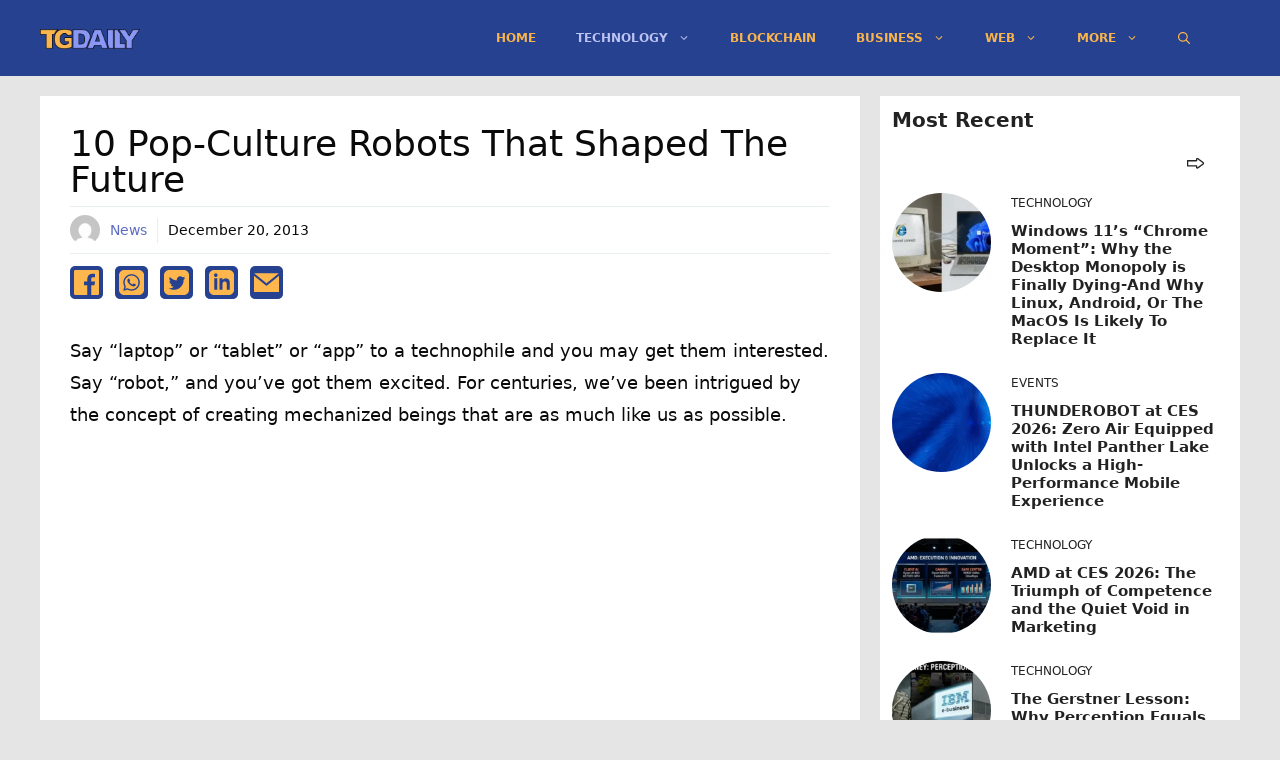

--- FILE ---
content_type: text/html; charset=utf-8
request_url: https://www.google.com/recaptcha/api2/aframe
body_size: 269
content:
<!DOCTYPE HTML><html><head><meta http-equiv="content-type" content="text/html; charset=UTF-8"></head><body><script nonce="jIj8RBp5ElryBejUkKCPqg">/** Anti-fraud and anti-abuse applications only. See google.com/recaptcha */ try{var clients={'sodar':'https://pagead2.googlesyndication.com/pagead/sodar?'};window.addEventListener("message",function(a){try{if(a.source===window.parent){var b=JSON.parse(a.data);var c=clients[b['id']];if(c){var d=document.createElement('img');d.src=c+b['params']+'&rc='+(localStorage.getItem("rc::a")?sessionStorage.getItem("rc::b"):"");window.document.body.appendChild(d);sessionStorage.setItem("rc::e",parseInt(sessionStorage.getItem("rc::e")||0)+1);localStorage.setItem("rc::h",'1769150180002');}}}catch(b){}});window.parent.postMessage("_grecaptcha_ready", "*");}catch(b){}</script></body></html>